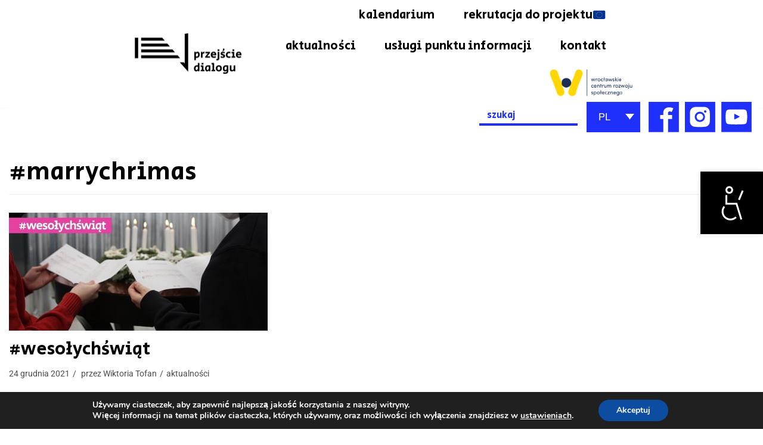

--- FILE ---
content_type: text/css
request_url: https://przejsciedialogu.wcrs.wroclaw.pl/wp-content/uploads/elementor/css/post-3778.css?ver=1769686610
body_size: 290
content:
.elementor-3778 .elementor-element.elementor-element-1d77c983 > .elementor-container{max-width:1340px;}.elementor-3778 .elementor-element.elementor-element-1d77c983{margin-top:-20px;margin-bottom:0px;}.elementor-3778 .elementor-element.elementor-element-7c02e13f > .elementor-element-populated{margin:0px 0px 0px 0px;--e-column-margin-right:0px;--e-column-margin-left:0px;}.elementor-3778 .elementor-element.elementor-element-45ec6ff9 > .elementor-container > .elementor-column > .elementor-widget-wrap{align-content:center;align-items:center;}.elementor-bc-flex-widget .elementor-3778 .elementor-element.elementor-element-ab9ead7.elementor-column .elementor-widget-wrap{align-items:center;}.elementor-3778 .elementor-element.elementor-element-ab9ead7.elementor-column.elementor-element[data-element_type="column"] > .elementor-widget-wrap.elementor-element-populated{align-content:center;align-items:center;}.elementor-3778 .elementor-element.elementor-element-ab9ead7.elementor-column > .elementor-widget-wrap{justify-content:flex-end;}.elementor-3778 .elementor-element.elementor-element-ab9ead7 > .elementor-widget-wrap > .elementor-widget:not(.elementor-widget__width-auto):not(.elementor-widget__width-initial):not(:last-child):not(.elementor-absolute){margin-block-end:0px;}.elementor-3778 .elementor-element.elementor-element-ab9ead7 > .elementor-element-populated{margin:0px 0px 0px 0px;--e-column-margin-right:0px;--e-column-margin-left:0px;}.elementor-3778 .elementor-element.elementor-element-231a93f0{width:var( --container-widget-width, 165px );max-width:165px;--container-widget-width:165px;--container-widget-flex-grow:0;align-self:center;}.elementor-3778 .elementor-element.elementor-element-231a93f0 > .elementor-widget-container{margin:0px 0px 0px 0px;padding:0px 0px 0px 0px;border-style:solid;border-width:0px 0px 4px 0px;border-color:#1E30F9;box-shadow:0px 0px 0px 0px rgba(0,0,0,0.5);}.elementor-3778 .elementor-element.elementor-element-125ca37a.elementor-column > .elementor-widget-wrap{justify-content:center;}.elementor-3778 .elementor-element.elementor-element-125ca37a > .elementor-widget-wrap > .elementor-widget:not(.elementor-widget__width-auto):not(.elementor-widget__width-initial):not(:last-child):not(.elementor-absolute){margin-block-end:0px;}.elementor-3778 .elementor-element.elementor-element-125ca37a > .elementor-element-populated{margin:0px 0px 0px 0px;--e-column-margin-right:0px;--e-column-margin-left:0px;}.elementor-3778 .elementor-element.elementor-element-10511bb9.elementor-column > .elementor-widget-wrap{justify-content:flex-end;}.elementor-3778 .elementor-element.elementor-element-10511bb9 > .elementor-widget-wrap > .elementor-widget:not(.elementor-widget__width-auto):not(.elementor-widget__width-initial):not(:last-child):not(.elementor-absolute){margin-block-end:0px;}.elementor-3778 .elementor-element.elementor-element-10511bb9 > .elementor-element-populated{margin:0px 0px 0px 0px;--e-column-margin-right:0px;--e-column-margin-left:0px;padding:0px 0px 0px 0px;}.elementor-3778 .elementor-element.elementor-element-42f4dfa1{width:auto;max-width:auto;text-align:end;}.elementor-3778 .elementor-element.elementor-element-42f4dfa1 img{width:51px;max-width:51px;height:51px;}.elementor-3778 .elementor-element.elementor-element-d6bcdf4{width:auto;max-width:auto;text-align:end;}.elementor-3778 .elementor-element.elementor-element-d6bcdf4 > .elementor-widget-container{margin:0px 0px 0px 10px;}.elementor-3778 .elementor-element.elementor-element-d6bcdf4 img{width:51px;max-width:51px;height:51px;}.elementor-3778 .elementor-element.elementor-element-4caf579f{width:auto;max-width:auto;text-align:end;}.elementor-3778 .elementor-element.elementor-element-4caf579f > .elementor-widget-container{margin:0px 0px 0px 10px;}.elementor-3778 .elementor-element.elementor-element-4caf579f img{width:51px;max-width:51px;height:51px;}@media(max-width:767px){.elementor-3778 .elementor-element.elementor-element-1d77c983{margin-top:0px;margin-bottom:0px;}.elementor-3778 .elementor-element.elementor-element-7c02e13f{width:100%;}.elementor-3778 .elementor-element.elementor-element-ab9ead7{width:100%;}.elementor-3778 .elementor-element.elementor-element-125ca37a{width:100%;}.elementor-3778 .elementor-element.elementor-element-10511bb9{width:100%;}}@media(min-width:768px){.elementor-3778 .elementor-element.elementor-element-ab9ead7{width:76.132%;}.elementor-3778 .elementor-element.elementor-element-125ca37a{width:7.715%;}.elementor-3778 .elementor-element.elementor-element-10511bb9{width:15.458%;}}@media(max-width:1024px) and (min-width:768px){.elementor-3778 .elementor-element.elementor-element-ab9ead7{width:100%;}.elementor-3778 .elementor-element.elementor-element-125ca37a{width:100%;}.elementor-3778 .elementor-element.elementor-element-10511bb9{width:100%;}}